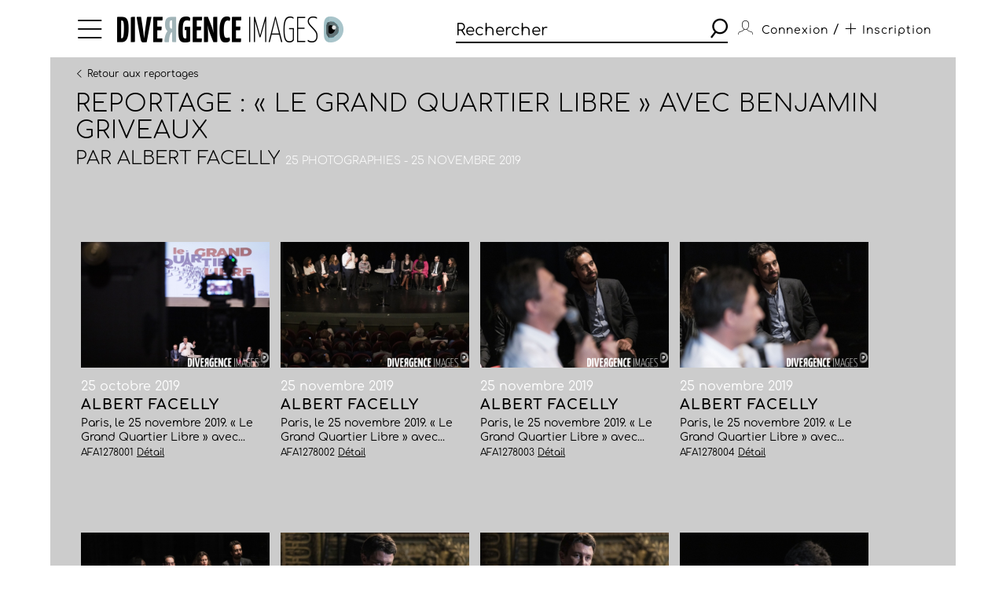

--- FILE ---
content_type: text/html; charset=utf-8
request_url: https://www.divergence-images.com/albert-facelly/reportage-%C2%AB%C2%A0le-grand-quartier-libre%C2%A0%C2%BB-avec-benjamin-AFA1278/
body_size: 4053
content:
 <!DOCTYPE html>
<html xmlns="http://www.w3.org/1999/xhtml" lang="fr">
<head>
<meta name="google-site-verification" content="pHulhVBw8Aahg6xUhan2NWq3e-VaidAVwYs7wJwuNTU"/>
<meta name="google-site-verification" content="DcQicCbVDO3Oer2N1TgLe5vQGCTeyyYPy5xnqKJCc4A"/>
<meta http-equiv="content-type" content="text/html" charset="UTF-8"/>
<meta name="viewport" content="width=device-width, initial-scale=1.0">
<link rel="shortcut icon" href="/skin/front/2020/img/icons/favicon.ico">
<link rel="shortcut icon" href="/skin/front/2020/img/icons/favicon.png">
<link rel="apple-touch-icon-precomposed" sizes="60x60" href="/skin/front/2020/img/icons/apple-touch-icon-60x60.png">
<link rel="apple-touch-icon-precomposed" sizes="76x76" href="/skin/front/2020/img/icons/apple-touch-icon-76x76.png"/>
<link rel="apple-touch-icon-precomposed" sizes="114x114" href="/skin/front/2020/img/icons/apple-touch-icon-114x114.png"/>
<link rel="apple-touch-icon-precomposed" sizes="144x144" href="/skin/front/2020/img/icons/apple-touch-icon-144x144.png"/>
<title>« Le Grand Quartier Libre » avec Benjamin Griveaux - 25 octobre 2019 &copy; Albert FACELLY - Divergence images</title>
<meta name="description" content="Reportage Paris, le 25 novembre 2019. « Le Grand Quartier Libre » avec Benjamin Griveaux, candidat à l'élection municipale à Paris, au Théâtre du Gymnase.  25 photographies Paris...">
<link rel="canonical" href="/albert-facelly/reportages/%C2%AB%C2%A0le-grand-quartier-libre%C2%A0%C2%BB-avec-benjamin-AFA1278/"/>
<link type="text/css" rel="stylesheet" href="/skin/front/2020/css/20241224111855_style.css"/>
<link type="text/css" rel="stylesheet" href="/skin/front/2020/css/reportages.css"/> <!-- 247ok -->
</head>
<body class="page-list page-detail" id="reportage">
<div class="nav-bg"></div>
<div class="master container col-lg">
<nav>
<ul class="menu icon-menu">
<li>
<ul class="categories">
<li><a href="/actualites-des-photographes/">L'ACTUALITE DES PHOTOGRAPHES</a></li>
<li><a href="/les-reportages/">LES REPORTAGES</a></li>
<li><a href="/les-photographes.html">LES PHOTOGRAPHES</a></li>
<li><a href="/portfolios.html">LES PORTFOLIOS</a></li>
<li><a href="/tirages.html">LES TIRAGES</a></li>
<li><a href="/qui-sommes-nous.html">QUI SOMMES-NOUS</a></li>
<li><a href="/conditions-generales-utilisation.html">CONDITIONS D'UTILISATION</a></li>
<li><a href="/contact.html">CONTACT</a></li>
</ul>
</li>
</ul>
<div class="logo"><a href="/"><img src="/skin/front/2020//img//logo_divergence.png" alt="DIVERGENCE IMAGES"></a></div>
<div class="search-container">
<div class="search">
<input type="text" placeholder="Rechercher" id="query" value=""/>
<button><span class="icon-search"></span></button>
</div>
</div>
<ul class="user-profile">
<li class="icon-user" id="login-show">
<span class="user-name">Connexion</span>
</li>
<li id="register-show"><span class="register"> / <a href="/inscription.html" class="icon-plus"><span>Inscription</span></a></span></li>
</ul>
</nav> <section class="le-fil box-margin">
<input type="hidden" name="report_id" id="report-id" value="AFA1278"/>
<div class="main-title-block">
<div class="breadcrumb">
<a class="prev" href="/les-reportages/#AFA1278"><i class="icon-arrow-left"></i><i class="icon-arrow-left"></i>Retour aux reportages</a>
</div>
<h1>REPORTAGE : « Le Grand Quartier Libre » avec Benjamin Griveaux</h1>
<h3>Par <a rel="author" href="/albert-facelly/">Albert FACELLY</a>&nbsp;<span>25 photographies - 25 novembre 2019</span></h3>
</div>
<ul class="flex-start photo-grid  ">
<li id="div-AFA1278001">
<div class="thumb-cnt">
<a href="/albert-facelly/reportage-%C2%AB%C2%A0le-grand-quartier-libre%C2%A0%C2%BB-avec-benjamin-AFA1278/%C2%AB%C2%A0le-grand-quartier-libre%C2%A0%C2%BB-avec-benjamin-ref-AFA1278001.html">
<div class="masterimage photo" id="zoom-target-AFA1278001" data-direction="landscape" style="background-image:url(/wimages/800-800/1470035.jpg)"></div>
</a>
</div>
<div class="item-desc">
<div class="date">25 octobre 2019</div>
<h4><a href="/albert-facelly/reportage-%C2%AB%C2%A0le-grand-quartier-libre%C2%A0%C2%BB-avec-benjamin-AFA1278/%C2%AB%C2%A0le-grand-quartier-libre%C2%A0%C2%BB-avec-benjamin-ref-AFA1278001.html">Albert FACELLY</a></h4>
<p class="small-desc"> Paris, le 25 novembre 2019. « Le Grand Quartier Libre » avec...</p>
<span class="by">AFA1278001 <a href="/albert-facelly/reportage-%C2%AB%C2%A0le-grand-quartier-libre%C2%A0%C2%BB-avec-benjamin-AFA1278/%C2%AB%C2%A0le-grand-quartier-libre%C2%A0%C2%BB-avec-benjamin-ref-AFA1278001.html">Détail</a></span>
</div>
</li>
<li id="div-AFA1278002">
<div class="thumb-cnt">
<a href="/albert-facelly/reportage-%C2%AB%C2%A0le-grand-quartier-libre%C2%A0%C2%BB-avec-benjamin-AFA1278/%C2%AB%C2%A0le-grand-quartier-libre%C2%A0%C2%BB-avec-benjamin-ref-AFA1278002.html">
<div class="masterimage photo" id="zoom-target-AFA1278002" data-direction="landscape" style="background-image:url(/wimages/800-800/1470036.jpg)"></div>
</a>
</div>
<div class="item-desc">
<div class="date">25 novembre 2019</div>
<h4><a href="/albert-facelly/reportage-%C2%AB%C2%A0le-grand-quartier-libre%C2%A0%C2%BB-avec-benjamin-AFA1278/%C2%AB%C2%A0le-grand-quartier-libre%C2%A0%C2%BB-avec-benjamin-ref-AFA1278002.html">Albert FACELLY</a></h4>
<p class="small-desc"> Paris, le 25 novembre 2019. « Le Grand Quartier Libre » avec...</p>
<span class="by">AFA1278002 <a href="/albert-facelly/reportage-%C2%AB%C2%A0le-grand-quartier-libre%C2%A0%C2%BB-avec-benjamin-AFA1278/%C2%AB%C2%A0le-grand-quartier-libre%C2%A0%C2%BB-avec-benjamin-ref-AFA1278002.html">Détail</a></span>
</div>
</li>
<li id="div-AFA1278003">
<div class="thumb-cnt">
<a href="/albert-facelly/reportage-%C2%AB%C2%A0le-grand-quartier-libre%C2%A0%C2%BB-avec-benjamin-AFA1278/%C2%AB%C2%A0le-grand-quartier-libre%C2%A0%C2%BB-avec-benjamin-ref-AFA1278003.html">
<div class="masterimage photo" id="zoom-target-AFA1278003" data-direction="landscape" style="background-image:url(/wimages/800-800/1470037.jpg)"></div>
</a>
</div>
<div class="item-desc">
<div class="date">25 novembre 2019</div>
<h4><a href="/albert-facelly/reportage-%C2%AB%C2%A0le-grand-quartier-libre%C2%A0%C2%BB-avec-benjamin-AFA1278/%C2%AB%C2%A0le-grand-quartier-libre%C2%A0%C2%BB-avec-benjamin-ref-AFA1278003.html">Albert FACELLY</a></h4>
<p class="small-desc"> Paris, le 25 novembre 2019. « Le Grand Quartier Libre » avec...</p>
<span class="by">AFA1278003 <a href="/albert-facelly/reportage-%C2%AB%C2%A0le-grand-quartier-libre%C2%A0%C2%BB-avec-benjamin-AFA1278/%C2%AB%C2%A0le-grand-quartier-libre%C2%A0%C2%BB-avec-benjamin-ref-AFA1278003.html">Détail</a></span>
</div>
</li>
<li id="div-AFA1278004">
<div class="thumb-cnt">
<a href="/albert-facelly/reportage-%C2%AB%C2%A0le-grand-quartier-libre%C2%A0%C2%BB-avec-benjamin-AFA1278/%C2%AB%C2%A0le-grand-quartier-libre%C2%A0%C2%BB-avec-benjamin-ref-AFA1278004.html">
<div class="masterimage photo" id="zoom-target-AFA1278004" data-direction="landscape" style="background-image:url(/wimages/800-800/1470038.jpg)"></div>
</a>
</div>
<div class="item-desc">
<div class="date">25 novembre 2019</div>
<h4><a href="/albert-facelly/reportage-%C2%AB%C2%A0le-grand-quartier-libre%C2%A0%C2%BB-avec-benjamin-AFA1278/%C2%AB%C2%A0le-grand-quartier-libre%C2%A0%C2%BB-avec-benjamin-ref-AFA1278004.html">Albert FACELLY</a></h4>
<p class="small-desc"> Paris, le 25 novembre 2019. « Le Grand Quartier Libre » avec...</p>
<span class="by">AFA1278004 <a href="/albert-facelly/reportage-%C2%AB%C2%A0le-grand-quartier-libre%C2%A0%C2%BB-avec-benjamin-AFA1278/%C2%AB%C2%A0le-grand-quartier-libre%C2%A0%C2%BB-avec-benjamin-ref-AFA1278004.html">Détail</a></span>
</div>
</li>
<li id="div-AFA1278005">
<div class="thumb-cnt">
<a href="/albert-facelly/reportage-%C2%AB%C2%A0le-grand-quartier-libre%C2%A0%C2%BB-avec-benjamin-AFA1278/%C2%AB%C2%A0le-grand-quartier-libre%C2%A0%C2%BB-avec-benjamin-ref-AFA1278005.html">
<div class="masterimage photo" id="zoom-target-AFA1278005" data-direction="landscape" style="background-image:url(/wimages/800-800/1470039.jpg)"></div>
</a>
</div>
<div class="item-desc">
<div class="date">25 octobre 2019</div>
<h4><a href="/albert-facelly/reportage-%C2%AB%C2%A0le-grand-quartier-libre%C2%A0%C2%BB-avec-benjamin-AFA1278/%C2%AB%C2%A0le-grand-quartier-libre%C2%A0%C2%BB-avec-benjamin-ref-AFA1278005.html">Albert FACELLY</a></h4>
<p class="small-desc"> Paris, le 25 novembre 2019. « Le Grand Quartier Libre » avec...</p>
<span class="by">AFA1278005 <a href="/albert-facelly/reportage-%C2%AB%C2%A0le-grand-quartier-libre%C2%A0%C2%BB-avec-benjamin-AFA1278/%C2%AB%C2%A0le-grand-quartier-libre%C2%A0%C2%BB-avec-benjamin-ref-AFA1278005.html">Détail</a></span>
</div>
</li>
<li id="div-AFA1278006">
<div class="thumb-cnt">
<a href="/albert-facelly/reportage-%C2%AB%C2%A0le-grand-quartier-libre%C2%A0%C2%BB-avec-benjamin-AFA1278/%C2%AB%C2%A0le-grand-quartier-libre%C2%A0%C2%BB-avec-benjamin-ref-AFA1278006.html">
<div class="masterimage photo" id="zoom-target-AFA1278006" data-direction="landscape" style="background-image:url(/wimages/800-800/1470040.jpg)"></div>
</a>
</div>
<div class="item-desc">
<div class="date">25 octobre 2019</div>
<h4><a href="/albert-facelly/reportage-%C2%AB%C2%A0le-grand-quartier-libre%C2%A0%C2%BB-avec-benjamin-AFA1278/%C2%AB%C2%A0le-grand-quartier-libre%C2%A0%C2%BB-avec-benjamin-ref-AFA1278006.html">Albert FACELLY</a></h4>
<p class="small-desc"> Paris, le 25 novembre 2019. « Le Grand Quartier Libre » avec...</p>
<span class="by">AFA1278006 <a href="/albert-facelly/reportage-%C2%AB%C2%A0le-grand-quartier-libre%C2%A0%C2%BB-avec-benjamin-AFA1278/%C2%AB%C2%A0le-grand-quartier-libre%C2%A0%C2%BB-avec-benjamin-ref-AFA1278006.html">Détail</a></span>
</div>
</li>
<li id="div-AFA1278007">
<div class="thumb-cnt">
<a href="/albert-facelly/reportage-%C2%AB%C2%A0le-grand-quartier-libre%C2%A0%C2%BB-avec-benjamin-AFA1278/%C2%AB%C2%A0le-grand-quartier-libre%C2%A0%C2%BB-avec-benjamin-ref-AFA1278007.html">
<div class="masterimage photo" id="zoom-target-AFA1278007" data-direction="landscape" style="background-image:url(/wimages/800-800/1470041.jpg)"></div>
</a>
</div>
<div class="item-desc">
<div class="date">25 novembre 2019</div>
<h4><a href="/albert-facelly/reportage-%C2%AB%C2%A0le-grand-quartier-libre%C2%A0%C2%BB-avec-benjamin-AFA1278/%C2%AB%C2%A0le-grand-quartier-libre%C2%A0%C2%BB-avec-benjamin-ref-AFA1278007.html">Albert FACELLY</a></h4>
<p class="small-desc"> Paris, le 25 novembre 2019. « Le Grand Quartier Libre » avec...</p>
<span class="by">AFA1278007 <a href="/albert-facelly/reportage-%C2%AB%C2%A0le-grand-quartier-libre%C2%A0%C2%BB-avec-benjamin-AFA1278/%C2%AB%C2%A0le-grand-quartier-libre%C2%A0%C2%BB-avec-benjamin-ref-AFA1278007.html">Détail</a></span>
</div>
</li>
<li id="div-AFA1278008">
<div class="thumb-cnt">
<a href="/albert-facelly/reportage-%C2%AB%C2%A0le-grand-quartier-libre%C2%A0%C2%BB-avec-benjamin-AFA1278/%C2%AB%C2%A0le-grand-quartier-libre%C2%A0%C2%BB-avec-benjamin-ref-AFA1278008.html">
<div class="masterimage photo" id="zoom-target-AFA1278008" data-direction="landscape" style="background-image:url(/wimages/800-800/1470042.jpg)"></div>
</a>
</div>
<div class="item-desc">
<div class="date">25 octobre 2019</div>
<h4><a href="/albert-facelly/reportage-%C2%AB%C2%A0le-grand-quartier-libre%C2%A0%C2%BB-avec-benjamin-AFA1278/%C2%AB%C2%A0le-grand-quartier-libre%C2%A0%C2%BB-avec-benjamin-ref-AFA1278008.html">Albert FACELLY</a></h4>
<p class="small-desc"> Paris, le 25 novembre 2019. « Le Grand Quartier Libre » avec...</p>
<span class="by">AFA1278008 <a href="/albert-facelly/reportage-%C2%AB%C2%A0le-grand-quartier-libre%C2%A0%C2%BB-avec-benjamin-AFA1278/%C2%AB%C2%A0le-grand-quartier-libre%C2%A0%C2%BB-avec-benjamin-ref-AFA1278008.html">Détail</a></span>
</div>
</li>
<li id="div-AFA1278009">
<div class="thumb-cnt">
<a href="/albert-facelly/reportage-%C2%AB%C2%A0le-grand-quartier-libre%C2%A0%C2%BB-avec-benjamin-AFA1278/%C2%AB%C2%A0le-grand-quartier-libre%C2%A0%C2%BB-avec-benjamin-ref-AFA1278009.html">
<div class="masterimage photo" id="zoom-target-AFA1278009" data-direction="landscape" style="background-image:url(/wimages/800-800/1470043.jpg)"></div>
</a>
</div>
<div class="item-desc">
<div class="date">25 novembre 2019</div>
<h4><a href="/albert-facelly/reportage-%C2%AB%C2%A0le-grand-quartier-libre%C2%A0%C2%BB-avec-benjamin-AFA1278/%C2%AB%C2%A0le-grand-quartier-libre%C2%A0%C2%BB-avec-benjamin-ref-AFA1278009.html">Albert FACELLY</a></h4>
<p class="small-desc"> Paris, le 25 novembre 2019. « Le Grand Quartier Libre » avec...</p>
<span class="by">AFA1278009 <a href="/albert-facelly/reportage-%C2%AB%C2%A0le-grand-quartier-libre%C2%A0%C2%BB-avec-benjamin-AFA1278/%C2%AB%C2%A0le-grand-quartier-libre%C2%A0%C2%BB-avec-benjamin-ref-AFA1278009.html">Détail</a></span>
</div>
</li>
<li id="div-AFA1278010">
<div class="thumb-cnt">
<a href="/albert-facelly/reportage-%C2%AB%C2%A0le-grand-quartier-libre%C2%A0%C2%BB-avec-benjamin-AFA1278/%C2%AB%C2%A0le-grand-quartier-libre%C2%A0%C2%BB-avec-benjamin-ref-AFA1278010.html">
<div class="masterimage photo" id="zoom-target-AFA1278010" data-direction="landscape" style="background-image:url(/wimages/800-800/1470044.jpg)"></div>
</a>
</div>
<div class="item-desc">
<div class="date">25 novembre 2019</div>
<h4><a href="/albert-facelly/reportage-%C2%AB%C2%A0le-grand-quartier-libre%C2%A0%C2%BB-avec-benjamin-AFA1278/%C2%AB%C2%A0le-grand-quartier-libre%C2%A0%C2%BB-avec-benjamin-ref-AFA1278010.html">Albert FACELLY</a></h4>
<p class="small-desc"> Paris, le 25 novembre 2019. « Le Grand Quartier Libre » avec...</p>
<span class="by">AFA1278010 <a href="/albert-facelly/reportage-%C2%AB%C2%A0le-grand-quartier-libre%C2%A0%C2%BB-avec-benjamin-AFA1278/%C2%AB%C2%A0le-grand-quartier-libre%C2%A0%C2%BB-avec-benjamin-ref-AFA1278010.html">Détail</a></span>
</div>
</li>
<li id="div-AFA1278011">
<div class="thumb-cnt">
<a href="/albert-facelly/reportage-%C2%AB%C2%A0le-grand-quartier-libre%C2%A0%C2%BB-avec-benjamin-AFA1278/%C2%AB%C2%A0le-grand-quartier-libre%C2%A0%C2%BB-avec-benjamin-ref-AFA1278011.html">
<div class="masterimage photo" id="zoom-target-AFA1278011" data-direction="landscape" style="background-image:url(/wimages/800-800/1470045.jpg)"></div>
</a>
</div>
<div class="item-desc">
<div class="date">25 novembre 2019</div>
<h4><a href="/albert-facelly/reportage-%C2%AB%C2%A0le-grand-quartier-libre%C2%A0%C2%BB-avec-benjamin-AFA1278/%C2%AB%C2%A0le-grand-quartier-libre%C2%A0%C2%BB-avec-benjamin-ref-AFA1278011.html">Albert FACELLY</a></h4>
<p class="small-desc"> Paris, le 25 novembre 2019. « Le Grand Quartier Libre » avec...</p>
<span class="by">AFA1278011 <a href="/albert-facelly/reportage-%C2%AB%C2%A0le-grand-quartier-libre%C2%A0%C2%BB-avec-benjamin-AFA1278/%C2%AB%C2%A0le-grand-quartier-libre%C2%A0%C2%BB-avec-benjamin-ref-AFA1278011.html">Détail</a></span>
</div>
</li>
<li id="div-AFA1278012">
<div class="thumb-cnt">
<a href="/albert-facelly/reportage-%C2%AB%C2%A0le-grand-quartier-libre%C2%A0%C2%BB-avec-benjamin-AFA1278/%C2%AB%C2%A0le-grand-quartier-libre%C2%A0%C2%BB-avec-benjamin-ref-AFA1278012.html">
<div class="masterimage photo" id="zoom-target-AFA1278012" data-direction="landscape" style="background-image:url(/wimages/800-800/1470046.jpg)"></div>
</a>
</div>
<div class="item-desc">
<div class="date">25 novembre 2019</div>
<h4><a href="/albert-facelly/reportage-%C2%AB%C2%A0le-grand-quartier-libre%C2%A0%C2%BB-avec-benjamin-AFA1278/%C2%AB%C2%A0le-grand-quartier-libre%C2%A0%C2%BB-avec-benjamin-ref-AFA1278012.html">Albert FACELLY</a></h4>
<p class="small-desc"> Paris, le 25 novembre 2019. « Le Grand Quartier Libre » avec...</p>
<span class="by">AFA1278012 <a href="/albert-facelly/reportage-%C2%AB%C2%A0le-grand-quartier-libre%C2%A0%C2%BB-avec-benjamin-AFA1278/%C2%AB%C2%A0le-grand-quartier-libre%C2%A0%C2%BB-avec-benjamin-ref-AFA1278012.html">Détail</a></span>
</div>
</li>
<li id="div-AFA1278013">
<div class="thumb-cnt">
<a href="/albert-facelly/reportage-%C2%AB%C2%A0le-grand-quartier-libre%C2%A0%C2%BB-avec-benjamin-AFA1278/%C2%AB%C2%A0le-grand-quartier-libre%C2%A0%C2%BB-avec-benjamin-ref-AFA1278013.html">
<div class="masterimage photo" id="zoom-target-AFA1278013" data-direction="landscape" style="background-image:url(/wimages/800-800/1470047.jpg)"></div>
</a>
</div>
<div class="item-desc">
<div class="date">25 novembre 2019</div>
<h4><a href="/albert-facelly/reportage-%C2%AB%C2%A0le-grand-quartier-libre%C2%A0%C2%BB-avec-benjamin-AFA1278/%C2%AB%C2%A0le-grand-quartier-libre%C2%A0%C2%BB-avec-benjamin-ref-AFA1278013.html">Albert FACELLY</a></h4>
<p class="small-desc"> Paris, le 25 novembre 2019. « Le Grand Quartier Libre » avec...</p>
<span class="by">AFA1278013 <a href="/albert-facelly/reportage-%C2%AB%C2%A0le-grand-quartier-libre%C2%A0%C2%BB-avec-benjamin-AFA1278/%C2%AB%C2%A0le-grand-quartier-libre%C2%A0%C2%BB-avec-benjamin-ref-AFA1278013.html">Détail</a></span>
</div>
</li>
<li id="div-AFA1278014">
<div class="thumb-cnt">
<a href="/albert-facelly/reportage-%C2%AB%C2%A0le-grand-quartier-libre%C2%A0%C2%BB-avec-benjamin-AFA1278/%C2%AB%C2%A0le-grand-quartier-libre%C2%A0%C2%BB-avec-benjamin-ref-AFA1278014.html">
<div class="masterimage photo" id="zoom-target-AFA1278014" data-direction="landscape" style="background-image:url(/wimages/800-800/1470048.jpg)"></div>
</a>
</div>
<div class="item-desc">
<div class="date">25 novembre 2019</div>
<h4><a href="/albert-facelly/reportage-%C2%AB%C2%A0le-grand-quartier-libre%C2%A0%C2%BB-avec-benjamin-AFA1278/%C2%AB%C2%A0le-grand-quartier-libre%C2%A0%C2%BB-avec-benjamin-ref-AFA1278014.html">Albert FACELLY</a></h4>
<p class="small-desc"> Paris, le 25 novembre 2019. « Le Grand Quartier Libre » avec...</p>
<span class="by">AFA1278014 <a href="/albert-facelly/reportage-%C2%AB%C2%A0le-grand-quartier-libre%C2%A0%C2%BB-avec-benjamin-AFA1278/%C2%AB%C2%A0le-grand-quartier-libre%C2%A0%C2%BB-avec-benjamin-ref-AFA1278014.html">Détail</a></span>
</div>
</li>
<li id="div-AFA1278015">
<div class="thumb-cnt">
<a href="/albert-facelly/reportage-%C2%AB%C2%A0le-grand-quartier-libre%C2%A0%C2%BB-avec-benjamin-AFA1278/%C2%AB%C2%A0le-grand-quartier-libre%C2%A0%C2%BB-avec-benjamin-ref-AFA1278015.html">
<div class="masterimage photo" id="zoom-target-AFA1278015" data-direction="landscape" style="background-image:url(/wimages/800-800/1470049.jpg)"></div>
</a>
</div>
<div class="item-desc">
<div class="date">25 novembre 2019</div>
<h4><a href="/albert-facelly/reportage-%C2%AB%C2%A0le-grand-quartier-libre%C2%A0%C2%BB-avec-benjamin-AFA1278/%C2%AB%C2%A0le-grand-quartier-libre%C2%A0%C2%BB-avec-benjamin-ref-AFA1278015.html">Albert FACELLY</a></h4>
<p class="small-desc"> Paris, le 25 novembre 2019. « Le Grand Quartier Libre » avec...</p>
<span class="by">AFA1278015 <a href="/albert-facelly/reportage-%C2%AB%C2%A0le-grand-quartier-libre%C2%A0%C2%BB-avec-benjamin-AFA1278/%C2%AB%C2%A0le-grand-quartier-libre%C2%A0%C2%BB-avec-benjamin-ref-AFA1278015.html">Détail</a></span>
</div>
</li>
<li id="div-AFA1278016">
<div class="thumb-cnt">
<a href="/albert-facelly/reportage-%C2%AB%C2%A0le-grand-quartier-libre%C2%A0%C2%BB-avec-benjamin-AFA1278/%C2%AB%C2%A0le-grand-quartier-libre%C2%A0%C2%BB-avec-benjamin-ref-AFA1278016.html">
<div class="masterimage photo" id="zoom-target-AFA1278016" data-direction="landscape" style="background-image:url(/wimages/800-800/1470050.jpg)"></div>
</a>
</div>
<div class="item-desc">
<div class="date">25 novembre 2019</div>
<h4><a href="/albert-facelly/reportage-%C2%AB%C2%A0le-grand-quartier-libre%C2%A0%C2%BB-avec-benjamin-AFA1278/%C2%AB%C2%A0le-grand-quartier-libre%C2%A0%C2%BB-avec-benjamin-ref-AFA1278016.html">Albert FACELLY</a></h4>
<p class="small-desc"> Paris, le 25 novembre 2019. « Le Grand Quartier Libre » avec...</p>
<span class="by">AFA1278016 <a href="/albert-facelly/reportage-%C2%AB%C2%A0le-grand-quartier-libre%C2%A0%C2%BB-avec-benjamin-AFA1278/%C2%AB%C2%A0le-grand-quartier-libre%C2%A0%C2%BB-avec-benjamin-ref-AFA1278016.html">Détail</a></span>
</div>
</li>
<li id="div-AFA1278018">
<div class="thumb-cnt">
<a href="/albert-facelly/reportage-%C2%AB%C2%A0le-grand-quartier-libre%C2%A0%C2%BB-avec-benjamin-AFA1278/%C2%AB%C2%A0le-grand-quartier-libre%C2%A0%C2%BB-avec-benjamin-ref-AFA1278018.html">
<div class="masterimage photo" id="zoom-target-AFA1278018" data-direction="landscape" style="background-image:url(/wimages/800-800/1470051.jpg)"></div>
</a>
</div>
<div class="item-desc">
<div class="date">25 novembre 2019</div>
<h4><a href="/albert-facelly/reportage-%C2%AB%C2%A0le-grand-quartier-libre%C2%A0%C2%BB-avec-benjamin-AFA1278/%C2%AB%C2%A0le-grand-quartier-libre%C2%A0%C2%BB-avec-benjamin-ref-AFA1278018.html">Albert FACELLY</a></h4>
<p class="small-desc"> Paris, le 25 novembre 2019. « Le Grand Quartier Libre » avec...</p>
<span class="by">AFA1278018 <a href="/albert-facelly/reportage-%C2%AB%C2%A0le-grand-quartier-libre%C2%A0%C2%BB-avec-benjamin-AFA1278/%C2%AB%C2%A0le-grand-quartier-libre%C2%A0%C2%BB-avec-benjamin-ref-AFA1278018.html">Détail</a></span>
</div>
</li>
<li id="div-AFA1278019">
<div class="thumb-cnt">
<a href="/albert-facelly/reportage-%C2%AB%C2%A0le-grand-quartier-libre%C2%A0%C2%BB-avec-benjamin-AFA1278/%C2%AB%C2%A0le-grand-quartier-libre%C2%A0%C2%BB-avec-benjamin-ref-AFA1278019.html">
<div class="masterimage photo" id="zoom-target-AFA1278019" data-direction="landscape" style="background-image:url(/wimages/800-800/1470052.jpg)"></div>
</a>
</div>
<div class="item-desc">
<div class="date">25 novembre 2019</div>
<h4><a href="/albert-facelly/reportage-%C2%AB%C2%A0le-grand-quartier-libre%C2%A0%C2%BB-avec-benjamin-AFA1278/%C2%AB%C2%A0le-grand-quartier-libre%C2%A0%C2%BB-avec-benjamin-ref-AFA1278019.html">Albert FACELLY</a></h4>
<p class="small-desc"> Paris, le 25 novembre 2019. « Le Grand Quartier Libre » avec...</p>
<span class="by">AFA1278019 <a href="/albert-facelly/reportage-%C2%AB%C2%A0le-grand-quartier-libre%C2%A0%C2%BB-avec-benjamin-AFA1278/%C2%AB%C2%A0le-grand-quartier-libre%C2%A0%C2%BB-avec-benjamin-ref-AFA1278019.html">Détail</a></span>
</div>
</li>
<li id="div-AFA1278020">
<div class="thumb-cnt">
<a href="/albert-facelly/reportage-%C2%AB%C2%A0le-grand-quartier-libre%C2%A0%C2%BB-avec-benjamin-AFA1278/%C2%AB%C2%A0le-grand-quartier-libre%C2%A0%C2%BB-avec-benjamin-ref-AFA1278020.html">
<div class="masterimage photo" id="zoom-target-AFA1278020" data-direction="portrait" style="background-image:url(/wimages/800-800/1470053.jpg)"></div>
</a>
</div>
<div class="item-desc">
<div class="date">25 novembre 2019</div>
<h4><a href="/albert-facelly/reportage-%C2%AB%C2%A0le-grand-quartier-libre%C2%A0%C2%BB-avec-benjamin-AFA1278/%C2%AB%C2%A0le-grand-quartier-libre%C2%A0%C2%BB-avec-benjamin-ref-AFA1278020.html">Albert FACELLY</a></h4>
<p class="small-desc"> Paris, le 25 novembre 2019. « Le Grand Quartier Libre » avec...</p>
<span class="by">AFA1278020 <a href="/albert-facelly/reportage-%C2%AB%C2%A0le-grand-quartier-libre%C2%A0%C2%BB-avec-benjamin-AFA1278/%C2%AB%C2%A0le-grand-quartier-libre%C2%A0%C2%BB-avec-benjamin-ref-AFA1278020.html">Détail</a></span>
</div>
</li>
<li id="div-AFA1278022">
<div class="thumb-cnt">
<a href="/albert-facelly/reportage-%C2%AB%C2%A0le-grand-quartier-libre%C2%A0%C2%BB-avec-benjamin-AFA1278/%C2%AB%C2%A0le-grand-quartier-libre%C2%A0%C2%BB-avec-benjamin-ref-AFA1278022.html">
<div class="masterimage photo" id="zoom-target-AFA1278022" data-direction="landscape" style="background-image:url(/wimages/800-800/1470054.jpg)"></div>
</a>
</div>
<div class="item-desc">
<div class="date">25 novembre 2019</div>
<h4><a href="/albert-facelly/reportage-%C2%AB%C2%A0le-grand-quartier-libre%C2%A0%C2%BB-avec-benjamin-AFA1278/%C2%AB%C2%A0le-grand-quartier-libre%C2%A0%C2%BB-avec-benjamin-ref-AFA1278022.html">Albert FACELLY</a></h4>
<p class="small-desc"> Paris, le 25 novembre 2019. « Le Grand Quartier Libre » avec...</p>
<span class="by">AFA1278022 <a href="/albert-facelly/reportage-%C2%AB%C2%A0le-grand-quartier-libre%C2%A0%C2%BB-avec-benjamin-AFA1278/%C2%AB%C2%A0le-grand-quartier-libre%C2%A0%C2%BB-avec-benjamin-ref-AFA1278022.html">Détail</a></span>
</div>
</li>
<li id="div-AFA1278023">
<div class="thumb-cnt">
<a href="/albert-facelly/reportage-%C2%AB%C2%A0le-grand-quartier-libre%C2%A0%C2%BB-avec-benjamin-AFA1278/%C2%AB%C2%A0le-grand-quartier-libre%C2%A0%C2%BB-avec-benjamin-ref-AFA1278023.html">
<div class="masterimage photo" id="zoom-target-AFA1278023" data-direction="landscape" style="background-image:url(/wimages/800-800/1470055.jpg)"></div>
</a>
</div>
<div class="item-desc">
<div class="date">25 novembre 2019</div>
<h4><a href="/albert-facelly/reportage-%C2%AB%C2%A0le-grand-quartier-libre%C2%A0%C2%BB-avec-benjamin-AFA1278/%C2%AB%C2%A0le-grand-quartier-libre%C2%A0%C2%BB-avec-benjamin-ref-AFA1278023.html">Albert FACELLY</a></h4>
<p class="small-desc"> Paris, le 25 novembre 2019. « Le Grand Quartier Libre » avec...</p>
<span class="by">AFA1278023 <a href="/albert-facelly/reportage-%C2%AB%C2%A0le-grand-quartier-libre%C2%A0%C2%BB-avec-benjamin-AFA1278/%C2%AB%C2%A0le-grand-quartier-libre%C2%A0%C2%BB-avec-benjamin-ref-AFA1278023.html">Détail</a></span>
</div>
</li>
<li id="div-AFA1278024">
<div class="thumb-cnt">
<a href="/albert-facelly/reportage-%C2%AB%C2%A0le-grand-quartier-libre%C2%A0%C2%BB-avec-benjamin-AFA1278/%C2%AB%C2%A0le-grand-quartier-libre%C2%A0%C2%BB-avec-benjamin-ref-AFA1278024.html">
<div class="masterimage photo" id="zoom-target-AFA1278024" data-direction="landscape" style="background-image:url(/wimages/800-800/1470056.jpg)"></div>
</a>
</div>
<div class="item-desc">
<div class="date">25 novembre 2019</div>
<h4><a href="/albert-facelly/reportage-%C2%AB%C2%A0le-grand-quartier-libre%C2%A0%C2%BB-avec-benjamin-AFA1278/%C2%AB%C2%A0le-grand-quartier-libre%C2%A0%C2%BB-avec-benjamin-ref-AFA1278024.html">Albert FACELLY</a></h4>
<p class="small-desc"> Paris, le 25 novembre 2019. « Le Grand Quartier Libre » avec...</p>
<span class="by">AFA1278024 <a href="/albert-facelly/reportage-%C2%AB%C2%A0le-grand-quartier-libre%C2%A0%C2%BB-avec-benjamin-AFA1278/%C2%AB%C2%A0le-grand-quartier-libre%C2%A0%C2%BB-avec-benjamin-ref-AFA1278024.html">Détail</a></span>
</div>
</li>
<li id="div-AFA1278025">
<div class="thumb-cnt">
<a href="/albert-facelly/reportage-%C2%AB%C2%A0le-grand-quartier-libre%C2%A0%C2%BB-avec-benjamin-AFA1278/%C2%AB%C2%A0le-grand-quartier-libre%C2%A0%C2%BB-avec-benjamin-ref-AFA1278025.html">
<div class="masterimage photo" id="zoom-target-AFA1278025" data-direction="landscape" style="background-image:url(/wimages/800-800/1470057.jpg)"></div>
</a>
</div>
<div class="item-desc">
<div class="date">25 novembre 2019</div>
<h4><a href="/albert-facelly/reportage-%C2%AB%C2%A0le-grand-quartier-libre%C2%A0%C2%BB-avec-benjamin-AFA1278/%C2%AB%C2%A0le-grand-quartier-libre%C2%A0%C2%BB-avec-benjamin-ref-AFA1278025.html">Albert FACELLY</a></h4>
<p class="small-desc"> Paris, le 25 novembre 2019. « Le Grand Quartier Libre » avec...</p>
<span class="by">AFA1278025 <a href="/albert-facelly/reportage-%C2%AB%C2%A0le-grand-quartier-libre%C2%A0%C2%BB-avec-benjamin-AFA1278/%C2%AB%C2%A0le-grand-quartier-libre%C2%A0%C2%BB-avec-benjamin-ref-AFA1278025.html">Détail</a></span>
</div>
</li>
<li id="div-AFA1278026">
<div class="thumb-cnt">
<a href="/albert-facelly/reportage-%C2%AB%C2%A0le-grand-quartier-libre%C2%A0%C2%BB-avec-benjamin-AFA1278/%C2%AB%C2%A0le-grand-quartier-libre%C2%A0%C2%BB-avec-benjamin-ref-AFA1278026.html">
<div class="masterimage photo" id="zoom-target-AFA1278026" data-direction="landscape" style="background-image:url(/wimages/800-800/1470058.jpg)"></div>
</a>
</div>
<div class="item-desc">
<div class="date">25 novembre 2019</div>
<h4><a href="/albert-facelly/reportage-%C2%AB%C2%A0le-grand-quartier-libre%C2%A0%C2%BB-avec-benjamin-AFA1278/%C2%AB%C2%A0le-grand-quartier-libre%C2%A0%C2%BB-avec-benjamin-ref-AFA1278026.html">Albert FACELLY</a></h4>
<p class="small-desc"> Paris, le 25 novembre 2019. « Le Grand Quartier Libre » avec...</p>
<span class="by">AFA1278026 <a href="/albert-facelly/reportage-%C2%AB%C2%A0le-grand-quartier-libre%C2%A0%C2%BB-avec-benjamin-AFA1278/%C2%AB%C2%A0le-grand-quartier-libre%C2%A0%C2%BB-avec-benjamin-ref-AFA1278026.html">Détail</a></span>
</div>
</li>
<li id="div-AFA1278027">
<div class="thumb-cnt">
<a href="/albert-facelly/reportage-%C2%AB%C2%A0le-grand-quartier-libre%C2%A0%C2%BB-avec-benjamin-AFA1278/%C2%AB%C2%A0le-grand-quartier-libre%C2%A0%C2%BB-avec-benjamin-ref-AFA1278027.html">
<div class="masterimage photo" id="zoom-target-AFA1278027" data-direction="landscape" style="background-image:url(/wimages/800-800/1470059.jpg)"></div>
</a>
</div>
<div class="item-desc">
<div class="date">25 novembre 2019</div>
<h4><a href="/albert-facelly/reportage-%C2%AB%C2%A0le-grand-quartier-libre%C2%A0%C2%BB-avec-benjamin-AFA1278/%C2%AB%C2%A0le-grand-quartier-libre%C2%A0%C2%BB-avec-benjamin-ref-AFA1278027.html">Albert FACELLY</a></h4>
<p class="small-desc"> Paris, le 25 novembre 2019. « Le Grand Quartier Libre » avec...</p>
<span class="by">AFA1278027 <a href="/albert-facelly/reportage-%C2%AB%C2%A0le-grand-quartier-libre%C2%A0%C2%BB-avec-benjamin-AFA1278/%C2%AB%C2%A0le-grand-quartier-libre%C2%A0%C2%BB-avec-benjamin-ref-AFA1278027.html">Détail</a></span>
</div>
</li> </ul>
</section>
<footer>
<a href="https://www.divergence-images.com/" class="logo"><img src="/skin/front/2020//img//logo_divergence_footer.png" alt="DIVERGENCE IMAGES"></a>
<ul class="links">
<li><a href="/qui-sommes-nous.html">QUI SOMMES-NOUS</a></li>
<li><a href="/conditions-generales-utilisation.html">CONDITIONS D'UTILISATION</a></li>
<li><a href="/contact.html">CONTACT</a></li>
<li><a href="/inscription.html">INSCRIPTION</a></li> </ul>
<ul class="share-links">
<li><a href="https://www.instagram.com/divergenceimages/" target="_blank"><span class="icon-instagram"></span></a></li>
<li><a href="https://www.facebook.com/DivergenceImages/" target="_blank"><span class="icon-fb"></span></a></li>
<li><a href="https://twitter.com/divergencephoto" target="_blank"><span class="icon-tweet"></span></a></li>
<li><a href="https://www.linkedin.com/company/-divergence-images-/" target="_blank"><span class="icon-linkedin"></span></a></li>
<li><a href="https://www.youtube.com/channel/UCJvz3uCeGom7Kx6_2iqqd2w" target="_blank"><span class="icon-youtube"></span></a></li>
</ul>
</footer>
</div>
<script type="text/javascript" src="/js/front/2020/20241224111855_global.js.pagespeed.jm.Om8h6uV4j1.js"></script>
<script type="text/javascript">var photographers_filter_update=function(){target='div.central-block #photographers-filter';if($('#photographers.page-list section .main-title-block .filter-block').is(':visible')){target='div.filter-block #photographers-filter';}let search_uri='/les-photographes/'+$(target).serialize().replace(/[^&]+=\.?(?:&|$)/g,'').replaceAllTxt('%2F','-').replaceAllTxt('&','/');if(history.pushState){window.history.pushState('','',search_uri);let loc=document.location.href;document.location.href=loc;}else{document.location.href=search_uri;}}
var portfolio_filter_update=function(element){let search_uri='/portfolios/'+$('#portfolio-filter').serialize().replace(/[^&]+=\.?(?:&|$)/g,'').replaceAllTxt('%2F','-').replaceAllTxt('&','/');if(history.pushState){window.history.pushState('','',search_uri);let loc=document.location.href;document.location.href=loc;}else{document.location.href=search_uri;}}
$(document).ready(function(){$('#tirage-filter a[id^=direction-]').on('click',function(e){e.preventDefault();let checkbox=$(this).find(':checkbox');if(checkbox.length){if(checkbox.is(':checked')){checkbox.prop('checked','');$(this).removeClass('selected');}else{checkbox.prop('checked','checked');$(this).addClass('selected');}}});$('.page-tirages #tirage-filter .options, .page-tirages #tirage-filter a[id^=direction-').on('click',function(e){print_filter_update();});var print_filter_update=function(element){let search_uri='/tirages/'+$('#tirage-filter').serialize().replace(/[^&]+=\.?(?:&|$)/g,'').replaceAllTxt('%2F','-').replaceAllTxt('&','/');if(history.pushState){window.history.pushState('','',search_uri);}else{document.location.href=search_uri;}$.ajax({type:'GET',processData:true,url:search_uri,data:'',dataType:'html',async:false,success:function(data){let content=$(data).find('#tirage-search');$('#tirage-search').html(content.html());}});}
$('#query').autocomplete({serviceUrl:'/ajax/getterms.php',minChars:2,delimiter:/(,|;)\s*/,maxHeight:450,width:471,zIndex:9999,deferRequestBy:0,noCache:false,});$('#query').keydown(function(e){if(e.which==13&&$(this).val()!=''){search();}});$('.search button').click(function(){if($('#query').val()!=''){search();}});let search=function(){url_search_caption='';$(location).attr('href',"https://www.divergence-images.com/recherche/"+encodeURIComponent($('#query').val().toLowerCase())+'/'+url_search_caption);}
$('#connexion').click(function(){$('#overlay').show();});$('#can_login').click(function(){$('#overlay').hide();});$('#advanced-search-shot a[id^=direction-]').on('click',function(e){e.preventDefault();let checkbox=$(this).find(':checkbox');if(checkbox.length){if(checkbox.is(':checked')){checkbox.prop('checked','');$(this).removeClass('selected');}else{checkbox.prop('checked','checked');$(this).addClass('selected');}}});$('#advanced-search-shot input, #advanced-search-shot .orientation a').on('click',function(e){search_update();});$('#advanced-search-shot input, #advanced-search-shot #redpoint-check').on('click',function(e){checkbox=$(this).find('input');if(checkbox.is(':checked')){checkbox.prop('checked','');$(this).removeClass('selected');}else{checkbox.prop('checked','checked');$(this).addClass('selected');}search_update();});$('#advanced-search-shot input.datepicker').on('change',function(e){search_update();});var timer;$('#advanced-search-shot input#search-more').keyup(function(){$('#query').val($('#advanced-search-shot input#search-more').val());clearTimeout(timer);var ms=300;var val=this.value;timer=setTimeout(function(){search_update();},ms);});var initScrollSearch=function(){console.log('initScrollSearch');$("#reports-search").infinitescroll({loading:{finished:undefined,finishedMsg:"",msg:$('<div class=endless-loader><div class=lds-spinner><div></div><div></div><div></div><div></div><div></div><div></div><div></div><div></div><div></div><div></div><div></div><div></div></div></div>'),msgText:null,selector:$("#endless-loader-block"),speed:'fast',start:undefined},navSelector:"div.pagination",nextSelector:"#next_page",itemSelector:"#reports-search li",debug:false,errorCallback:function(){$('#endless-loader-block').remove();}},function(arrayOfNewElems){showthumbtips();dolazyload();});}
var search_update=function(element){let search_uri='/recherche/'+$('#query').val()+'/'+$('#advanced-search-shot').serialize().replace(/[^&]+=\.?(?:&|$)/g,'').replaceAllTxt('%2F','-').replaceAllTxt('&','/');if(history.pushState){window.history.pushState('','',search_uri);}else{document.location.href=search_uri;}$.ajax({type:'GET',processData:true,url:search_uri,data:'is_ajax=1',dataType:'html',async:false,beforeSend:function(){},complete:function(){},success:function(data){let title=$(data).find('div.main-title-block h1');let content=$(data).find('#reports-search');let pagination=$(data).find('div.pagination');$('#reports-search').infinitescroll('destroy');$('#reports-search').data('infinitescroll',null);$('#reports-search').html(content.html());$('div.pagination').html(pagination.html());$('div.main-title-block h1').html(title.html());$('.result-count strong').html(title.html());$('.drop-down.lesphotographes div.options .p-checks').each(function(){$(this).addClass('p-disabled');});$(data).find('.drop-down.lesphotographes div.options .p-checks').each(function(){let pid=$(this).attr('id');let pval=$(this).find('label span').text();$('#'+pid+' label span').text(pval);if(pval>0){$('#'+pid).removeClass('p-disabled');}});initScrollSearch();}});}
$('body').on('contextmenu',function(){return false;});});</script>
<script type="text/javascript"></script> <script></script>
<div id="overlay">
<div id="overlay-black"></div>
<div id="overlay-content"></div>
</div>
</body>
</html>
